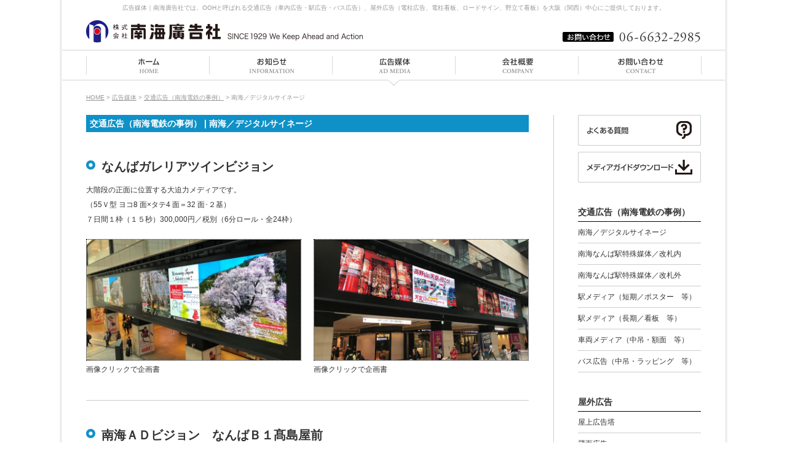

--- FILE ---
content_type: text/html; charset=UTF-8
request_url: https://www.nankaiad.co.jp/ad/detail/19
body_size: 47940
content:
<!DOCTYPE html PUBLIC "-//W3C//DTD XHTML 1.0 Transitional//EN" "http://www.w3.org/TR/xhtml1/DTD/xhtml1-transitional.dtd">
<html xmlns="http://www.w3.org/1999/xhtml">
<head>
<meta http-equiv="Content-Type" content="text/html; charset=utf-8" />
<meta name="keywords" content="屋外広告,交通広告,野立て看板,ロードサイン,電柱広告,電柱看板,バス広告,駅広告,駅看板,南海,大阪,OOH" />
<meta name="description" content="南海廣告社の交通広告（車内広告・駅広告・バス広告）屋外広告（電柱広告、電柱看板、ロードサイン、野立て看板）の広告媒体の紹介ページです。" /> 
<title>広告媒体｜南海廣告社</title>
<link href="https://www.nankaiad.co.jp/common/css/import.css?20230410" rel="stylesheet" type="text/css" />
<script type="text/javascript" src="https://www.nankaiad.co.jp/common/js/jquery-1.10.2.min.js"></script>
<script type="text/javascript" src="https://www.nankaiad.co.jp/common/js/rollover.js"></script>
<script type="text/javascript" src="https://www.nankaiad.co.jp/common/js/smooth.pack.js"></script>
<script type="text/javascript">

  var _gaq = _gaq || [];
  _gaq.push(['_setAccount', 'UA-1233402-1']);
  _gaq.push(['_trackPageview']);

  (function() {
    var ga = document.createElement('script'); ga.type = 'text/javascript'; ga.async = true;
    ga.src = ('https:' == document.location.protocol ? 'https://ssl' : 'http://www') + '.google-analytics.com/ga.js';
    var s = document.getElementsByTagName('script')[0]; s.parentNode.insertBefore(ga, s);
  })();

</script></head>

<body>
<div id="container">

<h1>広告媒体｜南海廣告社では、OOHと呼ばれる交通広告（車内広告・駅広告・バス広告）、屋外広告（電柱広告、電柱看板、ロードサイン、野立て看板）を大阪（関西）中心にご提供しております。</h1>
<div id="header">
    <h2><a href="https://www.nankaiad.co.jp/"><img src="https://www.nankaiad.co.jp/images/logo.gif" alt="株式会社 南海廣告社" /></a></h2>
    <p><img src="https://www.nankaiad.co.jp/images/header_tel.gif" width="420" height="18" alt="[お問い合わせ]06-6632-2985" /></p>
</div>
<div id="global">
    <ul>
        <li><a href="https://www.nankaiad.co.jp/"><img src="https://www.nankaiad.co.jp/images/global_home_off.gif" width="200" height="50" alt="ホーム" /></a></li>
        <li><a href="https://www.nankaiad.co.jp/info"><img src="https://www.nankaiad.co.jp/images/global_info_off.gif" width="200" height="50" alt="お知らせ" /></a></li>
        <li><a href="https://www.nankaiad.co.jp/ad"><img src="https://www.nankaiad.co.jp/images/global_ad_off.gif" width="200" height="50" alt="広告媒体" /></a></li>
        <li><a href="https://www.nankaiad.co.jp/company"><img src="https://www.nankaiad.co.jp/images/global_company_off.gif" width="200" height="50" alt="会社概要" /></a></li>
        <li><a href="https://www.nankaiad.co.jp/contact"><img src="https://www.nankaiad.co.jp/images/global_contact_off.gif" width="200" height="50" alt="お問い合わせ" /></a></li>
    </ul>
            <p class="ad"><img src="https://www.nankaiad.co.jp/images/global_arrow.gif" width="19" height="11" alt="" /></p>
    </div>  

<div id="crumbs"><a href="https://www.nankaiad.co.jp/">HOME</a> &gt; <a href="https://www.nankaiad.co.jp/ad">広告媒体</a> &gt; <a href="https://www.nankaiad.co.jp/ad/category/8">交通広告（南海電鉄の事例）</a> &gt; 南海／デジタルサイネージ</div>
<!-- <h2 id="pt"></h2> -->
<div id="ad">
    <div id="ad_detail">
        <h3 class="heading01">交通広告（南海電鉄の事例）&nbsp;|&nbsp;南海／デジタルサイネージ</h3>
        <!--
        <div id="lead">
            <div class="left">
                <h4>南海／デジタルサイネージ</h4>
                <p>液晶画面を利用して動きのある画像での訴求が出来ます。<br />
現在の交通広告には欠かせないメディアです！</p>
            </div>
            <div class="right">
                <p>
                                                                                    <div class="photo-box-m">
                        <img src="https://www.nankaiad.co.jp/uploads/category/19/c01916c287c7d3e14cc4100371668b8a.png?696b79bfa4cd0" alt="" name="category_image" id="category_image" style="width: 197px; height: 111px;" />
                    </div>
                                </p>
            </div>
        </div>
        -->
                    <div class="ad_cate_detail">
                <h5>なんばガレリアツインビジョン</h5>
                <p>大階段の正面に位置する大迫力メディアです。<br />
（55Ｖ型 ヨコ8 面×タテ4 面＝32 面･２基）<br />
７日間１枠（１５秒）300,000円／税別（6分ロール・全24枠）</p>
                                    <ul class="heightLineParent column2">
                                                                                                                                                                                                                                                                                                                                                                                                                                                                                                                                                                                                                                                                                                                                                                                                                                                                                                                                                                                                                                                                                                                                                                                                                                                                                                                                                                                                                                                                                                                                                                                                                                                                                                                                                                                                                                                                                                                                                                                                                                                                                                                                                                                                                                                                                                                                                                                                                                                                                                                                                                                                                                                                                                                                                                                                                                                                                                                                                                                                                                                                                                                                                                                                                                                                                                                                                                                                                                                                                                                                                                                                                                                                                                                                    <li>
                                                                                                                                                    <div class="photo-box-l">
                                        	                                            	<a href="https://www.nankaiad.co.jp/uploads/ad/pdf/tmp_ad/79288a2c48bce4fa7d7c0bc50f716c99.pdf" target="_blank"><img src="https://www.nankaiad.co.jp/uploads/ad/71/7cbdf41d36d189e317275cbbabe59996.jpg?696b79bfa4d5a" alt="" /></a><br />
                                           	                                        </div>
                                                                        画像クリックで企画書                                </li>
                                                                                                                                                                                                                        <li>
                                                                                                                                                    <div class="photo-box-l">
                                        	                                            	<a href="https://www.nankaiad.co.jp/uploads/ad/pdf/tmp_ad/a96e40fd5d4e402c1fd5565583056fae.pdf" target="_blank"><img src="https://www.nankaiad.co.jp/uploads/ad/71/da8aed1b3dd30655d7e09d4a8639c05b.png?696b79bfa4da2" alt="" /></a><br />
                                           	                                        </div>
                                                                        画像クリックで企画書                                </li>
                                                                                                                                                                                                                                                                                                                                                                                                                                                                                                                                                                                                                                                                                                                                                                                                                                                                                                                                                                                                                                                                                                                                                                                                                                                                                                                                                                                                                                                                                                                                                                                                                                                                        </ul>
                            </div>
                    <div class="ad_cate_detail">
                <h5>南海ＡＤビジョン　なんばＢ１髙島屋前</h5>
                <p>南海なんば駅とOsaka MetroのＢ１連絡通路に設置<br />
髙島屋前の７０インチ液晶２４面セットです。<br />
７日間１枠（１５秒）250,000円／税別（6分ロール・全24枠）<br />
音声対応で一番人気です！</p>
                                    <ul class="heightLineParent column2">
                                                                                                                                                                                                                                                                                                                                                                                                                                                                                                                                                                                                                                                                                                                                                                                                                                                                                                                                                                                                                                                                                                                                                                                                                                                                                                                                                                                                                                                                                                                                                                                                                                                                                                                                                                                                                                                                                                                                                                                                                                                                                                                                                                                                                                                                                                                                                                                                                                                                                                                                                                                                                                                                                                                                                                                                                                                                                                                                                                                                                                                                                                                                                                                                                                                                                                                                                                                                                                                                                                                                                                                                                            <li>
                                                                                                                                                    <div class="photo-box-l">
                                        	                                            	<a href="https://www.nankaiad.co.jp/uploads/ad/pdf/tmp_ad/b7d5f96c02e040f274c54f6a93e04cbc.pdf" target="_blank"><img src="https://www.nankaiad.co.jp/uploads/ad/70/073b4eaf5354b133c6ce5af0a6b8ce30.jpg?696b79bfa4e12" alt="" /></a><br />
                                           	                                        </div>
                                                                        画像クリックで企画書                                </li>
                                                                                                                                                                                                                        <li>
                                                                                                                                                    <div class="photo-box-l">
                                        	                                            	<a href="https://www.nankaiad.co.jp/uploads/ad/pdf/tmp_ad/98c6068f041adef7d42c19c1932d87fe.pdf" target="_blank"><img src="https://www.nankaiad.co.jp/uploads/ad/70/485e2be9d04c4cc22b5cc06d071b7125.png?696b79bfa4e55" alt="" /></a><br />
                                           	                                        </div>
                                                                        画像クリックで企画書                                </li>
                                                                                                                                                                                                                                                                                                                                                                                                                                                                                                                                                                                                                                                                                                                                                                                                                                                                                                                                                                                                                                                                                                                                                                                                                                                                                                                                                                                                                                                                                                                                                                                                                                                                                                                                                                                </ul>
                            </div>
                    <div class="ad_cate_detail">
                <h5>南海ＡＤビジョン　なんば３階北改札</h5>
                <p>南海なんば駅の３階ホーム階の７０インチ液晶１９面セットです！<br />
７日間（１５秒×２枠）200,000円／税別（6分ロール・全24枠）<br />
お得な長期放映割り引きもございます。</p>
                                    <ul class="heightLineParent column2">
                                                                                                                                                                                                                                                                                                                                                                                                                                                                                                                                                                                                                                                                                                                                                                                                                                                                                                                                                                                                                                                                                                                                                                                                                                                                                                                                                                                                                                                                                                                                                                                                                                                                                                                                                                                                                                                                                                                                                                                                                                                                                                                                                                                                                                                                                                                                                                                                                                                                                                                                                                                                                                                                                                                                                                                                                                                                                                                                                                                                                                                                                                                                                                                                                                                                                                                                                                                                                                                                                                                    <li>
                                                                                                                                                    <div class="photo-box-l">
                                        	                                            	<a href="https://www.nankaiad.co.jp/uploads/ad/pdf/tmp_ad/f7549313e0b655db9d1893774edc7118.pdf" target="_blank"><img src="https://www.nankaiad.co.jp/uploads/ad/69/16036b1279db2cfb5cdf2d46e4e2d9d0.jpg?696b79bfa4ec1" alt="" /></a><br />
                                           	                                        </div>
                                                                        画像クリックで企画書                                </li>
                                                                                                                                                                                                                        <li>
                                                                                                                                                    <div class="photo-box-l">
                                        	                                            	<a href="https://www.nankaiad.co.jp/uploads/ad/pdf/tmp_ad/542137fe735133663acda6dcca3bffc7.pdf" target="_blank"><img src="https://www.nankaiad.co.jp/uploads/ad/69/7384fe8b8650ca5e0ff0f5f25a2bed9c.jpg?696b79bfa4f0f" alt="" /></a><br />
                                           	                                        </div>
                                                                        画像クリックで企画書                                </li>
                                                                                                                                                                                                                                                                                                                                                                                                                                                                                                                                                                                                                                                                                                                                                                                                                                                                                                                                                                                                                                                                                                                                                                                                                                                                                                                                                                                                                                                                                                                                                                                                                                                                                                                                                                                                                                                                                        </ul>
                            </div>
                    <div class="ad_cate_detail">
                <h5>ブレイブビジョン難波（屋外デジタルサイネージ）</h5>
                <p>南海なんば駅　南口直近の屋外デジタルサイネージ<br />
（南海廣告社オリジナル媒体です）<br />
１週間１枠（１５秒）200,000円／税別（5分ロール）<br />
３Ｄ放映も可能　詳しくは画像をクリック！</p>
                                    <ul class="heightLineParent column2">
                                                                                                                                                                                                                                                                                                                                                                                                                                                                                                                                                                                                                                                                                                                                                                                                                                                                                                                                                                                                                                                                                                                                                                                                                                                                                                                                                                                                                                                                                                                                                                                                                                                                                                                                                                                                                                                                                                                                                                                                                                                                                                                                                                                                                                                                                                                                                                                                                                                                                                                                                                                                                                                                                                                                                                                                                                                                                                                                                                                                                                                                                                                                                                                                                                                                                                                                                                                                                                                                                                                                                                                                                                                                                                                                                                                                                                                                                                                                                                                                                                                                                                                                                                                                                                                                                                                                                                                                                                                                                                                                                                                                                                                                                                                                                                                                                                                                                                                            <li>
                                                                                                                                                    <div class="photo-box-l">
                                        	                                            	<a href="https://www.nankaiad.co.jp/uploads/ad/pdf/tmp_ad/41fe6503fd9d5e16732f847ca9fdc3ba.pdf" target="_blank"><img src="https://www.nankaiad.co.jp/uploads/ad/78/6009c48de14cb642d63e757cb326d962.png?696b79bfa4f75" alt="" /></a><br />
                                           	                                        </div>
                                                                        通常は左面の16:9画面                                </li>
                                                                                                                                                                                                                        <li>
                                                                                                                                                    <div class="photo-box-l">
                                        	                                            	<a href="https://www.nankaiad.co.jp/uploads/ad/pdf/tmp_ad/01b6de2d97caba9d293de96edfd445f0.pdf" target="_blank"><img src="https://www.nankaiad.co.jp/uploads/ad/78/14b0a19ceeb237d9fac46d12234156e6.png?696b79bfa4fb9" alt="" /></a><br />
                                           	                                        </div>
                                                                        毎時０分に３Ｄ放映                                </li>
                                                                                                                                                                                                                                                                                                                                                                                                                                                                                </ul>
                            </div>
                    <div class="ad_cate_detail">
                <h5>りんくうパピリオビジョン</h5>
                <p>南海・ＪＲのりんくうタウン駅の改札前デジタルサイネージ<br />
（南海廣告社オリジナル媒体です）<br />
１ヶ月間で１枠（１５秒）30,000円／税別（3分ロール）</p>
                                    <ul class="heightLineParent column2">
                                                                                                                                                                                                                                                                                                                                                                                                                                                                                                                                                                                                                                                                                                                                                                                                                                                                                                                                                                                                                                                                                                                                                                                                                                                                                                                                                                                                                                                                                                                                                                                                                                                                                                                                                                                                                                                                                                                                                                                                                                                                                                                                                                                                                                                                                                                                                                                                                                                                                                                                                                                                                                                                                                                                                                                                                                                                                                                                                                                                                                                                                                                                                                                                                                                                                                                                                                                                                                                                                                                                                                                                                                                                                                                                                                                                                                            <li>
                                                                                                                                                    <div class="photo-box-l">
                                        	                                            	<a href="https://www.nankaiad.co.jp/uploads/ad/pdf/tmp_ad/53489dcc90d83b8d40a5c6d1f5c8d930.pdf" target="_blank"><img src="https://www.nankaiad.co.jp/uploads/ad/72/79aac263f8c6fc9742ef32651395ed47.png?696b79bfa501e" alt="" /></a><br />
                                           	                                        </div>
                                                                        画像クリックで企画書へ                                </li>
                                                                                                                                                                                                                        <li>
                                                                                                                                                    <div class="photo-box-l">
                                        	                                            	<a href="https://www.nankaiad.co.jp/uploads/ad/pdf/tmp_ad/c8eefe5aabfebb929ed16b7ff1884e18.pdf" target="_blank"><img src="https://www.nankaiad.co.jp/uploads/ad/72/30913f5c5d8c7656ef20d18230107575.png?696b79bfa5064" alt="" /></a><br />
                                           	                                        </div>
                                                                        画像クリックで企画書へ                                </li>
                                                                                                                                                                                                                                                                                                                                                                                                                                                                                                                                                                                                                                                                                                                                                                                                                                                                                                                                                                                                                                                                                                                                                                                                                                                                                                                                                                                                                                                                                                                                                                </ul>
                            </div>
            </div>
    <div id="ad_side">
        <div id="other_bnr">
            <ul>
                <li><a href="https://www.nankaiad.co.jp/ad/faq"><img src="https://www.nankaiad.co.jp/images/ad/side_faq_off.gif" width="200" height="50" alt="よくある質問" /></a></li>
                <li><a href="https://www.nankaiad.co.jp/mediaguide"><img src="https://www.nankaiad.co.jp/images/ad/side_mediaguide_off.gif" width="200" height="50" alt="各種資料ダウンロード" /></a></li>
            </ul>
        </div>
        <div id="side_cate">
                                                                                            <ul>
                        <li><a href="https://www.nankaiad.co.jp/ad/category/8">交通広告（南海電鉄の事例）</a>                            <ul>
                                                                                                            <li><a href="https://www.nankaiad.co.jp/ad/detail/19">南海／デジタルサイネージ</a></li>
                                                                                                                                                                                                                    <li><a href="https://www.nankaiad.co.jp/ad/detail/14">南海なんば駅特殊媒体／改札内</a></li>
                                                                                                                                                                                                                                                                                                                                                            <li><a href="https://www.nankaiad.co.jp/ad/detail/13">南海なんば駅特殊媒体／改札外</a></li>
                                                                                                                                                <li><a href="https://www.nankaiad.co.jp/ad/detail/7">駅メディア（短期／ポスター　等）</a></li>
                                                                                                                                                <li><a href="https://www.nankaiad.co.jp/ad/detail/6">駅メディア（長期／看板　等）</a></li>
                                                                                                                                                                                                                    <li><a href="https://www.nankaiad.co.jp/ad/detail/5">車両メディア（中吊・額面　等）</a></li>
                                                                                                                                                                                                                    <li><a href="https://www.nankaiad.co.jp/ad/detail/4">バス広告（中吊・ラッピング　等）</a></li>
                                                                                                                                                                    </ul>
                        </li>
                    </ul>
                                                                                                                                                                                                    <ul>
                        <li><a href="https://www.nankaiad.co.jp/ad/category/9">屋外広告</a>                            <ul>
                                                                                                                                                                                                                                                                                                                        <li><a href="https://www.nankaiad.co.jp/ad/detail/20">屋上広告塔</a></li>
                                                                                                                                                <li><a href="https://www.nankaiad.co.jp/ad/detail/21">壁面広告</a></li>
                                                                                                                                                                                                                                                                                                                                                                                                                                <li><a href="https://www.nankaiad.co.jp/ad/detail/3">ロードサイン（野立て看板）</a></li>
                                                                                                                                                                                                                    <li><a href="https://www.nankaiad.co.jp/ad/detail/1">電柱広告（関西電力＆ＮＴＴ）</a></li>
                                                                                                                                                                                                                    <li><a href="https://www.nankaiad.co.jp/ad/detail/22">屋外おすすめ媒体</a></li>
                                                                                                </ul>
                        </li>
                    </ul>
                                                                                                                                                                                                                                                                                                                                                                                                    </div>
    </div>
</div>

<div id="footer">
    <div class="inner">
        <ul>
            <li><a href="https://www.nankaiad.co.jp/">ホーム</a></li>
            <li><a href="https://www.nankaiad.co.jp/info">お知らせ</a></li>
            <li><a href="https://www.nankaiad.co.jp/ad">広告媒体</a></li>
            <li><a href="https://www.nankaiad.co.jp/company">会社概要</a></li>
            <li><a href="https://www.nankaiad.co.jp/contact">お問い合わせ</a></li>
            <li><a href="https://www.nankaiad.co.jp/sitemap">サイトマップ</a></li>
        </ul>
        <p>Copyright &copy; 2006-2026 NANKAI ADVERTISING All Rights Reserved. </p>
    </div>
</div>
</div>
</body>
</html>


--- FILE ---
content_type: text/css
request_url: https://www.nankaiad.co.jp/common/css/import.css?20230410
body_size: 60
content:
@charset "utf-8";

@import "reset.css";
@import "base.css";


--- FILE ---
content_type: text/css
request_url: https://www.nankaiad.co.jp/common/css/reset.css
body_size: 1029
content:
@charset "utf-8";

/*--------------------------------------------------------------------
reset
--------------------------------------------------------------------*/
html, body {
	margin: 0;
	padding: 0;
	font-size: 100%;
	}

h1, h2, h3, h4, h5, h6, address, div, blockquote, p, pre, ul, ol, li, dl, dt, dd, hr {
	margin: 0;
	padding: 0;
	border: 0;
	font-style: normal;
	font-weight: normal;
	font-size: 100%;
	}

table, caption, th, td {
	margin: 0;
	padding: 0;
	border: 0;
	font-style: normal;
	font-weight: normal;
	font-size: 100%;
	}

span, em, strong, dfn, code, samp, kbd, var, cite, abbr, acronym, sub,
sup, q, br, ins, del, a, img, object, iframe {
	margin: 0;
	padding: 0;
	border: 0;
	font-style: normal;
	font-weight: inherit;
	font-size: 100%;
	}

strong {
	font-weight: bold;
	}

/* clearfix */
.clearfix:after {
	content:".";
	height:0;
	clear:both;
	display:block;
	visibility:hidden;
	font-size: 0;
	}

* html .clearfix { /* IE6?p */
	height: 1%;
	}

*+html .clearfix { /* IE7?p */
	display: inline-block;
	}


--- FILE ---
content_type: text/css
request_url: https://www.nankaiad.co.jp/common/css/base.css
body_size: 25469
content:
@charset "utf-8";
/* ========================================================================== */
/* common
/* 共通
/* ========================================================================== */
body {
	font-family: "メイリオ", Meiryo, "ヒラギノ角ゴ Pro W3", "Hiragino Kaku Gothic Pro", Osaka, "ＭＳ Ｐゴシック", "MS PGothic", sans-serif;
	font-size: 12px;
	line-height: 1.6;
	color: #333;
}

a:link, a:visited {
	color: #0759b8;
}

a:hover {
	color: #f33;
}

table {
	border-collapse: collapse;
	border-spacing: 0;
}

ul {
	list-style: none;
}

h1 {
	padding: 5px 0 0 0;
	font-size: 10px;
	color: #999;
	text-align: center;
}

#container {
	margin: 0 auto;
	padding: 0 6px;
	width: 1078px;
	background: url(../../images/container_bg.gif) 0 0;
}

/* ページタイトル */
h2#pt {
	margin: 0 auto;
	width: 1000px;
}

/* ヘディング汎用 */
.heading01 {
	padding: 6px;
	background: #0f91c8;
	font-size: 14px;
	line-height: 1.2;
	font-weight: bold;
	color: #fff;
}

.heading01 a {
	margin: -6px;
	padding: 6px;
	display: block;
	color: inherit;
	text-decoration: none;
}

.heading01 a:hover {
	background: #11a5e4;
}

.heading02 {
	padding: 6px;
	background: #000;
	font-size: 14px;
	line-height: 1.2;
	font-weight: bold;
	color: #fff;
}

.heading02 a {
	margin: -6px;
	padding: 6px;
	display: block;
	color: inherit;
	text-decoration: none;
}

.heading02 a:hover {
	background: #333;
}


/*--------------------------------------------------------------------
ヘッダー
--------------------------------------------------------------------*/
#header {
	margin: 0 auto;
	width: 1000px;
	height: 60px;
	position: relative;
}

#header h2 {
	position: absolute;
	top: 12px;
	left: 0;
}

#header p {
	position: absolute;
	top: 30px;
	right: 0;
}


/*--------------------------------------------------------------------
グローバルメニュー
--------------------------------------------------------------------*/
#global {
	height: 60px;
	background: url(../../images/global_bg.gif) repeat-x 0 0;
}

#global ul {
	margin: 0 auto;
	padding: 0 0 0 1px;
	width: 1000px;
	height: 60px;
	background: url(../../images/global_bg2.gif) no-repeat left top;
}

#global ul li {
	float: left;
}

/* 矢印 */
#global p {
	margin: 0 auto;
	width: 1000px;
	top: -12px;
	position: relative;
}

#global p img {
	position: absolute;
	display: block;
}

#global p.non img {		display:none; }
#global p.home img {	left: 91px; }
#global p.info img {	left: 291px; }
#global p.ad img {		left: 491px; }
#global p.company img {	left: 691px; }
#global p.contact img {	left: 891px; }

/*--------------------------------------------------------------------
フッター
--------------------------------------------------------------------*/
#footer {
	padding: 30px 0 60px 0;
	clear: both;
	background: #000;
	color: #fff;
	font-size: 10px;
}

#footer .inner {
	margin: 0 auto;
	width: 1000px;
}

#footer ul {
	margin: 0 0 20px 0;
	overflow: hidden;
}

#footer ul li {
	margin: 0 20px 0 0;
	float: left;
	background: url(../../images/linkmarker01.gif) no-repeat 0 2px;
	line-height: 1.0;
}

#footer ul li a {
	padding: 0 0 0 10px;
	color: #fff;
	text-decoration: none;
}

#footer ul li a:hover {
	text-decoration: underline;
}


/*--------------------------------------------------------------------
パンくず
--------------------------------------------------------------------*/
#crumbs {
	margin: 0 auto 20px auto;
	padding: 10px 0 0 0;
	width: 1000px;
	font-size: 10px;
	color: #999;
}

#crumbs a {
	color: #999;
}

#crumbs a:hover {
	color: #333;
}




/* ========================================================================== */
/* index
/* トップページ
/* ========================================================================== */
#index {
	padding: 5px 0 0 0;
}

#index_wrapper {
	margin:0 auto 60px auto;
	width: 1000px;
	background: url(../../images/index/wrapper_line.gif) repeat-y top right;
	overflow: hidden;
}

#index_wrapper .left {
	float: left;
	width: 600px;
}

#index_wrapper .right {
	float: right;
	width: 320px;
}

/*--------------------------------------------------------------------
メインイメージ部
--------------------------------------------------------------------*/
#visual {
	margin: 0 auto 20px auto;
	width: 1000px;
	height: 300px;
	overflow: hidden;
	position: relative;
}

#visual li {
	position: absolute;
	top: 0;
	left: 0;
	z-index: 8;
}

#visual li.active {
	z-index: 10;
}

#visual li.last-active {
	z-index: 9;
}

#visual li img {
	width: 100%;
}


/*--------------------------------------------------------------------
リード
--------------------------------------------------------------------*/
#index #lead {
	margin: 0 0 20px 0;
}

#index #lead h3 {
	margin: 0 0 10px 0;
	display: none;
}

#index #lead p {
	line-height: 1.8;
}


/*--------------------------------------------------------------------
最近のお知らせ
--------------------------------------------------------------------*/
#index #top_news {
	position: relative;
}

#index #top_news h4 {
	padding: 0 0 13px 0;
	width: 100%;
	font-size: 14px;
	font-weight: bold;
	line-height: 30px;
	background: url(../../images/index/news_shadow.png) no-repeat left bottom;
	position: absolute;
	top: 0;
	left: 0;
	z-index: 99;
}

#index #top_news h4 em {
	margin: 0 0 0 5px;
	font-size: 12px;
	font-weight: normal;
	color: #999;
}


/* お知らせをもっとみる */
#index #top_news #news_more a {
	display: block;
	padding: 5px 0;
	width: 100%;
	background: #eee;
	text-align: center;
	text-decoration: none;
	color: #666;
	border: 1px solid #ddd;
}

#index #top_news #news_more a:hover {
	background: #bbb;
	border: 1px solid #999;
	color: #fff;
}

#index #news_wrapper {
	margin: 0 0 60px 0;
	padding: 10px 0 0 0;
	position: relative;
	top: 30px;
	overflow: hidden;
	height: 400px;
}

/*--------------------------------------------------------------------
お知らせ共通
--------------------------------------------------------------------*/
#news_wrapper {

}

#news_wrapper .article {
	margin: 0 0 10px 0;
	padding: 0 0 10px 0;
	border-bottom: 1px solid #ccc;
	overflow: hidden;
}

#news_wrapper .article .date,
#news_wrapper .article .heading,
#news_wrapper .article .text {

}

#news_wrapper .article .date {
	font-size: 10px;
	font-weight: bold;
}

#news_wrapper .article .heading {
	font-weight: bold;
}

#news_wrapper .article div {
	float: left;
	width: auto;
	box-sizing: border-box;
}

/* 画像有りの場合 */
#news_wrapper .article .thumb_left {
	padding: 0 10px 0 0;
	width: 83%;
}

#news_wrapper .article .thumb {
	float: right;
	width: 17%;
	box-sizing: border-box;
}

#news_wrapper .article .thumb img {
	width: 100%;
}


/*--------------------------------------------------------------------
カテゴリー
--------------------------------------------------------------------*/
#index #top_cate {
	margin: 0 0 20px 0;
}

#index #top_cate h3 {
	margin: 0 0 20px 0;
}

#index #top_cate ul li {
	margin: 0 0 10px 0;
	padding: 0 0 10px 0;
	line-height: 1.2;
	background: url(../../images/marker01.gif) no-repeat 0 1px;
	border-bottom: 1px solid #666;
	font-weight: bold;
}

#index #top_cate ul li li {
	margin: 5px 0 0 0;
	padding: 0;
	background: none;
	border-bottom: none;
	font-weight: normal;
}

#index #top_cate ul li a {
	padding: 0 0 0 20px;
	color: #333;
	text-decoration: none;
}

#index #top_cate ul li a:hover {
	text-decoration: underline;
}


/*--------------------------------------------------------------------
メディアガイドダウンロード
--------------------------------------------------------------------*/
#index #top_media {
	margin: 0 0 20px 0;
	padding: 14px;
	border: 1px solid #ccc;
	background: url(../../images/index/meadiguide_bg.gif) no-repeat right top;
	position: relative;
}

#index #top_media h3 {
	margin: 0 0 10px 0;
	padding: 0 0 10px 0;
	border-bottom: 1px solid #ccc;
}

#index #top_media .text {
	margin: 0 0 0 0;
}

#index #top_media .btn {
	position: absolute;
	top: 7px;
	right: 15px;
}


/*--------------------------------------------------------------------
その他バナー
--------------------------------------------------------------------*/
#index #top_other {
	font-size: 10px;
	line-height: 1.4;
}

#index #top_other a {
	color: #333;
	text-decoration: none;
}

#index #top_other a:hover {
	color: #f33;
}

#index #top_other ul li {
	margin: 0 0 10px 0;
}




/* ========================================================================== */
/* info
/* お知らせ
/* ========================================================================== */
#info {
	margin: 0 auto;
	padding: 0 0 0 0;
	width: 1000px;
}


/*--------------------------------------------------------------------
ページネーション
--------------------------------------------------------------------*/
.pagenation {
	clear: both;
	margin: 0 0 40px 0;
	padding: 5px;
	background: #eee;
	overflow: hidden;
	position: relative;
}

.pagenation ul {
	float: left;
	position: relative;
	left: 50%;
}
	

.pagenation li {
	position: relative;
	left: -50%;
	margin: 0 2px;
	float: left;
	width: 30px;
	line-height: 30px;
	text-align: center;
	background: #333;
	color: #fff;
}

.pagenation li a {
	display: block;
	width: 30px;
	height: 30px;
	background: #fff;
	text-decoration: none;
}

.pagenation li.btn {
	width: 50px;
}

.pagenation li.btn a {
	width: 50px;
}

.pagenation li a:hover {
	background: #666;
	color: #fff;
}

/*--------------------------------------------------------------------
お知らせ一覧
--------------------------------------------------------------------*/
#info #news_wrapper .article {
	margin: 0 0 30px 0;
	padding: 0 0 30px 0;
}

#info #news_wrapper .heading {
	font-size: 14px;
}

#info #news_wrapper .text {
	font-size: 14px;
}


/*--------------------------------------------------------------------
お知らせ詳細
--------------------------------------------------------------------*/
#info_detail {
	margin: 0 auto;
	padding: 0 0 0 0;
	width: 1000px;
}

#info_detail h3 {
	margin: 0 0 5px 0;
}

#info_detail .date {
	margin: 0 0 20px 0;
	color: #666;
	font-weight: bold;
}

#info_detail #detail_inner {
	margin: 0 0 20px 0;
	padding: 0 0 20px 0;
	font-size: 14px;
	border-bottom: 1px solid #000;
}

#info_detail #detail_inner p {
	margin: 0 0 20px 0;
}

#info_detail .btn_back {
	margin: 0 0 20px 0;
}

/* スペック表など */
.info_spec {
	margin: 0 0 20px 0;
	padding: 10px;
	background: #eee;
	display: inline-block;
}

.info_spec table {
	width: 100%;
	margin: 0 0 10px 0;
}

.info_spec table th,
.info_spec table td {
	padding: 5px 10px;
	border: 1px solid #ccc;
	background: #fff;
}

.info_spec p {
	margin: 0 !important;
	padding: 5px;
	background: #fff;
	line-height: 25px;
	font-size: 12px;
}

.info_spec p img {
	vertical-align: bottom;
}



/* ========================================================================== */
/* ad
/* 広告媒体
/* ========================================================================== */
#ad {
	margin: 0 auto 80px auto;
	width: 1000px;
	background: url(../../images/vertical_line_240.gif) repeat-y top right;
	overflow: hidden;
}


/*--------------------------------------------------------------------
サイド
--------------------------------------------------------------------*/
#ad_side {
	float: right;
	width: 240px;
}

/* その他バナー類 */
#ad_side #other_bnr {
	margin: 0 0 40px 40px;
	width: 200px;
}

#ad_side #other_bnr ul li {
	margin: 0 0 10px 0;
}

#ad_side #other_bnr ul li img {
	vertical-align: bottom;
}

/* カテゴリー */
#side_cate ul li {
	margin: 0 0 40px 0;
	padding: 0 0 0 40px;
	font-size: 14px;
	font-weight: bold;
	line-height: 1.2;
}

#side_cate ul li li {
	margin: 0 0 0 -40px;
	padding: 0 0 0 40px;
	font-size: 12px;
	font-weight: normal;
}

#side_cate ul li li.current {
	background: url(../../images/marker02.gif) no-repeat 15px 13px;
}

#side_cate ul li li:hover {
	background: url(../../images/marker03.gif) no-repeat 15px 13px;
	color: #666;
}

#side_cate ul li a {
	padding: 0 0 7px 0;
	display: block;
	width: 200px;
	border-bottom: 1px solid #000;
	color: inherit;
	text-decoration: none;
}

#side_cate ul li li a {
	padding: 10px 0;
	border-bottom: 1px solid #ccc;
}


/*--------------------------------------------------------------------
一覧
--------------------------------------------------------------------*/
#ad_list {
	float: left;
	width: 720px;
}

.ad_cate {
	margin: 0 0 60px 0;
	overflow: hidden;
}


/*--------------------------------------------------------------------
大見出し
--------------------------------------------------------------------*/
.ad_cate .lead {
	margin: 0 0 40px 0;
}

.ad_cate .lead h3 {
	margin: 0 0 20px 0;
}


/*--------------------------------------------------------------------
コンテンツ内容
--------------------------------------------------------------------*/
.ad_cate .cate_inner {
	margin: 0 -40px 0 0;
	width: 760px;
	overflow: hidden;
}

.ad_cate .cate_inner .article {
	margin: 0 40px 40px 0;
	padding: 10px 0 0 0;
	float: left;
	width: 340px;
	border-top: 1px solid #000;
}

.ad_cate .cate_inner .article .photo {
	margin: 0 0 7px 0;
}

.ad_cate .cate_inner .article h4 {
	margin: 0 0 5px 0;
	font-size: 14px;
	font-weight: bold;
}

.ad_cate .cate_inner .article h4 a {
	color: #333;
	text-decoration: none;
}

.ad_cate .cate_inner .article h4 a:hover {
	color: #f33;
}


/*--------------------------------------------------------------------
詳細
--------------------------------------------------------------------*/
#ad_detail {
	float: left;
	width: 720px;
}

/* 大見出し */
#ad_detail h3 {
	margin: 0 0 40px 0;
}

/* リード */
#ad_detail #lead {
	margin: 0 0 40px 0;
	padding: 0 0 40px 0;
	border-bottom: 1px solid #ccc;
	overflow: hidden;
}

#ad_detail #lead h4 {
	font-weight: bold;
	font-size: 30px;
}

#ad_detail #lead .left {
	float: left;
	width: 450px;
}

#ad_detail #lead .left p {
	line-height: 2.0;
}

#ad_detail #lead .right {
	float: right;
	width: 250px;
}

#ad_detail #lead .right img {
	width: 100%;
}

/* 広告詳細コンテンツ */
#ad_detail .ad_cate_detail {
	margin: 0 0 40px 0;
	padding: 0 0 20px 0;
	border-bottom: 1px solid #ccc;
	overflow: hidden;
}

#ad_detail .ad_cate_detail h5 {
	margin: 0 0 10px 0;
	padding: 0 0 0 25px;
	font-size: 20px;
	font-weight: bold;
	background: url(../../images/marker04.gif) no-repeat 0 6px;
}

#ad_detail .ad_cate_detail p {
	margin: 0 0 20px 0;
	line-height: 2.0;
	clear: both;
}


/*--------------------------------------------------------------------
写真
--------------------------------------------------------------------*/
#ad_detail .ad_cate_detail ul li img {
	margin: 0 0 5px 0;
	vertical-align: bottom;
	width: 100%;
	box-sizing: border-box;
}

#ad_detail .ad_cate_detail ul li a img {
	border: 1px dotted #000;
}

#ad_detail .ad_cate_detail ul li a:hover img {
	border: 1px solid #000;
}

/* 写真2列 */
#ad_detail .ad_cate_detail ul.column2 {
	margin: 0 -20px 0 0;
	width: 740px;
}

#ad_detail .ad_cate_detail ul.column2 li {
	margin: 0 20px 20px 0;
	float: left;
	width: 350px;
}

/* 写真3列 */
#ad_detail .ad_cate_detail ul.column3 {
	margin: 0 -21px 0 0;
	width: 741px;
}

#ad_detail .ad_cate_detail ul.column3 li {
	margin: 0 21px 20px 0;
	float: left;
	width: 226px;
}


/*--------------------------------------------------------------------
資料ダウンロードはこちら
--------------------------------------------------------------------*/
#mediaguide_dl {
	margin: 0 0 20px 0;
	padding: 20px;
	background: url(../../images/title01.gif) 0 0;
	overflow: hidden;
}

#mediaguide_dl .left {
	float: left;
}

#mediaguide_dl .left h4 {
	font-size: 14px;
	font-weight: bold;
}

#mediaguide_dl .right {
	float: right;
}


/*--------------------------------------------------------------------
メディアガイド
--------------------------------------------------------------------*/
#mediaguide {
	margin: 0 0 80px 0;
	float: left;
	width: 720px;
}

/* 一括ダウンロード */
#mediaguide #dl_bundle {
	margin: 0 0 20px 0;
	padding: 15px;
	border: 5px solid #ddd;
}

#mediaguide #dl_bundle dt {
	font-size: 14px;
	font-weight: bold;
	background: url(../../images/icn_pdf.gif) no-repeat 0 2px;
}

#mediaguide #dl_bundle dt a {
	padding: 0 0 0 22px;
}

#mediaguide #dl_bundle dd {
	font-size: 10px;
}

/* キャプション */
#mediaguide .caption {
	margin: 0 0 10px 0;
}

/* 分割ダウンロード */
#mediaguide #dl_separate h3 {
	margin: 0 0 15px 0;
	clear: both;
}

#mediaguide #dl_separate ul {
	margin: 0 -20px 40px 0;
	width: 740px;
	overflow: hidden;
}

#mediaguide #dl_separate ul li {
	margin: 0 20px 0 0;
	float: left;
	width: 350px;
	border-bottom: 1px solid #ccc;
	line-height: 1.2;
	background: url(../../images/icn_pdf.gif) no-repeat 3px 9px;
}

#mediaguide #dl_separate ul li a {
	padding: 10px 0 10px 25px;
	display: block;
	color: #333;
	text-decoration: none;
}

#mediaguide #dl_separate ul li a:hover {
	color: #f33;
	background: #f9f9f9 url(../../images/icn_pdf.gif) no-repeat 3px 9px;
}

/* プラグインの説明 */
#mediaguide #reader_plugin {
	clear: both;
	padding: 20px;
	background: #ddd;
	overflow: hidden;
}

#mediaguide #reader_plugin dt {
	margin: 0 10px 0 0;
	float: left;
}

/*--------------------------------------------------------------------
2013'01'20 yoshinaga add
--------------------------------------------------------------------*/
#member-enter{
    margin-top: 1.5em;
    text-align: center;
}
.member-enter-button{
    width: 10em;
    margin: 0 auto;
    font-size: 130%;
}
.member-enter-button a:link{
    text-decoration: none;
}
.member-enter-button a:visited{
    text-decoration: none;
}
.member-enter-button a:hover{
    text-decoration: none;
}
.member-enter-button a:active{
    text-decoration: none;
}
/*--------------------------------------------------------------------
各種資料ダウンロードフォーム
--------------------------------------------------------------------*/
#regist {
	margin: 0 0 80px 0;
	float: left;
	width: 720px;
}

#regist #lead {
	margin: 0 0 20px;
}

#regist #lead strong {
	font-size: 14px;
	color: #f33;
}


/*--------------------------------------------------------------------
よくある質問
--------------------------------------------------------------------*/
#ad_faq {
	margin: 0 0 80px 0;
	float: left;
	width: 720px;
}

#ad_faq h3 {
	margin: 0 0 20px 0;
}

#ad_faq #lead {
	margin: 0 0 20px 0;
}

/* 質問内容 */
#ad_faq #ad_faq_inner {
	padding: 40px 0 0 0;
	border-top: 1px solid #ccc;
}

#ad_faq #ad_faq_inner .article {
	margin: 0 0 40px 0;
	padding: 0 0 40px 0;
	border-bottom: 1px solid #ccc;
}

#ad_faq #ad_faq_inner .article h4 {
	margin: 0 0 20px 0;
	padding: 0 0 0 30px;
	font-size: 14px;
	font-weight: bold;
	background: url(../../images/icn_q.gif) no-repeat 0 0;
}

#ad_faq #ad_faq_inner .article p {
	padding: 0 0 0 30px;
	line-height: 2.0;
	background: url(../../images/icn_a.gif) no-repeat 0 0;
}




/* ========================================================================== */
/* company
/* 会社概要
/* ========================================================================== */
#company {
	margin: 40px auto 80px auto;
	width: 1000px;
	font-size: 14px;
}

#company table {
	width: 100%;
}

#company table th,
#company table td {
	padding: 10px 20px;
	vertical-align: top;
}

#company table th {
	width: 18%;
	text-align: right;
	font-weight: bold;
	border-right: 1px solid #ccc;
}

/*--------------------------------------------------------------------
ネストテーブル
--------------------------------------------------------------------*/
#company table.intable {
	width: auto;
}

#company table.intable th,
#company table.intable td {
	padding: 0;
}

#company table.intable th {
	padding: 0 10px 0 0;
	width: auto;
	text-align: right;
	border: none;
}




/* ========================================================================== */
/* contact
/* お問い合わせ
/* ========================================================================== */
#contact {
	margin: 40px auto 80px auto;
	width: 1000px;
	font-size: 14px;
}

#contact h3 {
	margin: 0 0 10px 0;
	padding: 0 0 0 7px;
	font-weight: bold;
	line-height: 1.2;
	border-left: 3px solid #0f91c8;
}


/*--------------------------------------------------------------------
リード
--------------------------------------------------------------------*/
#contact #lead {
	margin: 0 0 40px 0;
}

#contact #lead p {
	margin: 0 0 20px 0;
}

#contact #lead .contact_tel table {
	margin: 0 0 20px 0;
	width: 50%;
}

#contact #lead .contact_tel table th,
#contact #lead .contact_tel table td {
	padding: 7px;
	line-height: 1.2;
	border: 1px solid #ccc;
	width: 50%;
	text-align: center;
}

#contact #lead .contact_tel table th {
	background: #eee;
	font-weight: bold;
}


/*--------------------------------------------------------------------
コンタクトフォーム
--------------------------------------------------------------------*/
.contact_form {
	padding: 20px;
	background: url(../../images/title01.gif) 0 0;
}

.contact_form .caution {
	margin: 0 0 10px;
	color: #f00;
	line-height: 1.2;
}

.contact_form table {
	margin: 0 0 20px 0;
	width: 100%;
	background: #fff;
	box-shadow: 0 0 3px #ccc;
	-webkit-box-shadow: 0 0 3px #ccc;
	-moz-box-shadow: 0 0 3px #ccc;
}

.contact_form table th,
.contact_form table td {
	padding: 10px;
	border: 1px solid #ccc;
	line-height: 1.2;
	box-sizing: border-box;
}

.contact_form table th {
	width: 25%;
	font-weight: bold;
}

.contact_form table td {
	width: 75%;
}

.contact_form table p {
	padding: 5px 0 0 0;
	font-size: 10px;
}

.contact_form table input,
.contact_form table select,
.contact_form table textarea {
	padding: 2px;
	border: 1px solid #ccc;
	background: #fff;
	box-sizing: border-box;
}

.contact_form .btn_submit {
	padding: 10px;
	background: #fff;
	text-align: center;
}

.contact_form .btn_submit img {
	vertical-align: bottom;
}

/* 任意項目 */
.contact_form table .arb th,
.contact_form table .arb td {
	background: #f9f9f9;
	color: #666;
}

.contact_form table .arb input,
.contact_form table .arb select,
.contact_form table .arb textarea {
	background: #f9f9f9;
	border: 1px solid #ccc;
}




/* ========================================================================== */
/* privacy
/* プライバシーポリシー
/* ========================================================================== */
#privacy {
	margin: 40px auto 80px auto;
	width: 1000px;
}

#privacy #lead {
	margin: 0 0 40px 0;
}

#privacy h3 {
	margin: 0 0 20px 0;
}

#privacy dt {
	margin: 0 0 10px 0;
	font-weight: bold;
}

#privacy dd {
	margin: 0 0 20px 0;
	padding: 0 0 20px 0;
	border-bottom: 1px dotted #000;
}




/* ========================================================================== */
/* sitemap
/* サイトマップ
/* ========================================================================== */
#sitemap {
	margin: 40px auto 80px auto;
	width: 1000px;
}

#sitemap a {
	color: #333;
	text-decoration: none;
}

#sitemap a:hover {
	text-decoration: underline;
}

#sitemap .inner {
	margin: 0 auto;
	width: 800px;
}

#sitemap .inner p {
	margin: 10px 0 0 0;
	padding: 10px 0 0 0;
	border-top: 1px dotted #000;
	font-weight: bold;
}

#sitemap .inner ul {
	margin: 0 0 20px 20px;
}

#sitemap .inner ul li {
	margin: 10px 0 0 0;
	padding: 0 0 0 10px;
	background: url(../../images/linkmarker02.gif) no-repeat 0 6px;
}

#sitemap .inner ul li li {
	background: none;
}


/* ========================================================================== */
/* 共通ボタン
/* ========================================================================== */

.button_grade{
	border:1px solid #7d99ca; -webkit-border-radius: 3px; -moz-border-radius: 3px;border-radius: 3px;font-size:12px;font-family:arial, helvetica, sans-serif; padding: 10px 10px 10px 10px; text-decoration:none; display:inline-block;text-shadow: -1px -1px 0 rgba(0,0,0,0.3);font-weight:bold; color: #FFFFFF;
	background-color: #a5b8da; background-image: -webkit-gradient(linear, left top, left bottom, from(#a5b8da), to(#8BAADE));
	background-image: -webkit-linear-gradient(top, #a5b8da, #8BAADE);
	background-image: -moz-linear-gradient(top, #a5b8da, #8BAADE);
	background-image: -ms-linear-gradient(top, #a5b8da, #8BAADE);
	background-image: -o-linear-gradient(top, #a5b8da, #8BAADE);
	background-image: linear-gradient(to bottom, #a5b8da, #8BAADE);filter:progid:DXImageTransform.Microsoft.gradient(GradientType=0,startColorstr=#a5b8da, endColorstr=#8BAADE);
	color: #ffffff;
}

.button_grade:hover{
	border:1px solid #5d7fbc;
	background-color: #819bcb; background-image: -webkit-gradient(linear, left top, left bottom, from(#819bcb), to(#638dd3));
	background-image: -webkit-linear-gradient(top, #819bcb, #638dd3);
	background-image: -moz-linear-gradient(top, #819bcb, #638dd3);
	background-image: -ms-linear-gradient(top, #819bcb, #638dd3);
	background-image: -o-linear-gradient(top, #819bcb, #638dd3);
	background-image: linear-gradient(to bottom, #819bcb, #638dd3);filter:progid:DXImageTransform.Microsoft.gradient(GradientType=0,startColorstr=#819bcb, endColorstr=#638dd3);
	color: #ffffff;
}

.button_grade a:link{
    text-decoration: none;
    color: #ffffff;
}
.button_grade a:visited{
    text-decoration: none;
    color: #ffffff;
}
.button_grade a:hover{
    text-decoration: none;
    color: #ffffff;
}
.button_grade a:active{
    text-decoration: none;
    color: #ffffff;
}

.attention {
	color: red;
}
